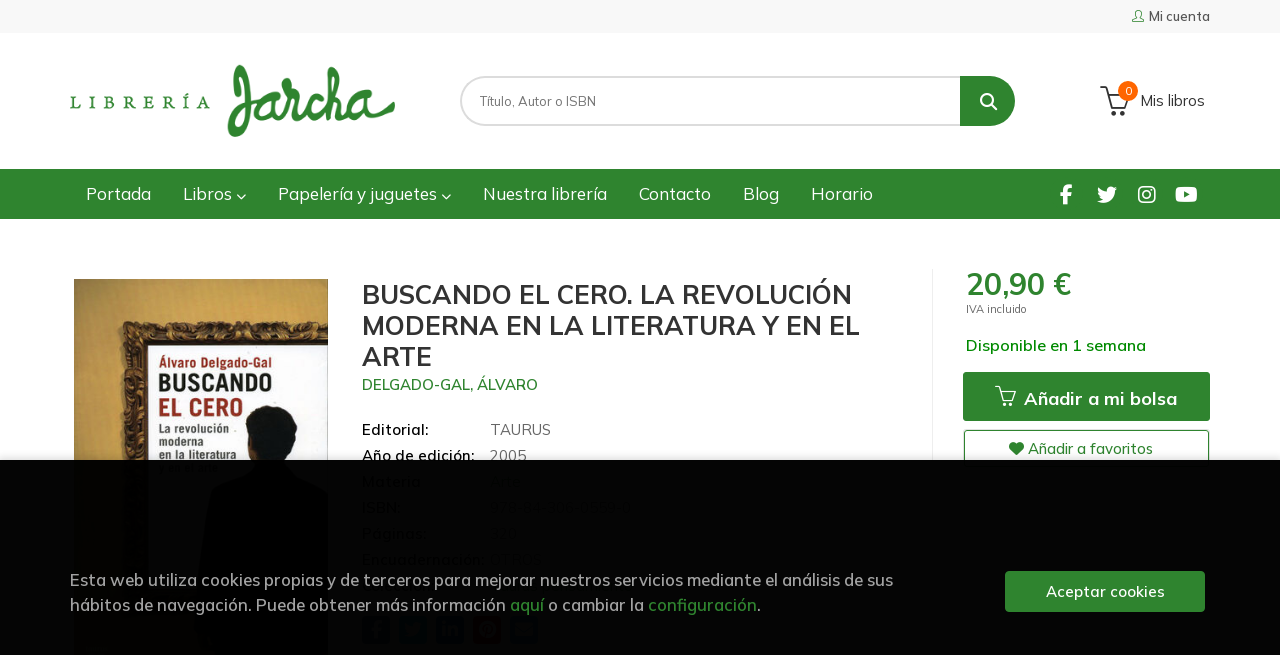

--- FILE ---
content_type: text/html; charset=UTF-8
request_url: https://www.libreriajarcha.es/libro/buscando-el-cero-la-revolucion-moderna-en-la-literatura-y-en-el-arte_120932
body_size: 11942
content:
<!DOCTYPE html>
<html lang="es">
<head>
    <title>BUSCANDO EL CERO. LA REVOLUCIÓN MODERNA EN LA LITERATURA Y EN EL ARTE. DELGADO-GAL, ÁLVARO. Libro en papel. 9788430605590 Librería Jarcha</title>
    <meta charset="utf-8">
    <meta name="viewport" content="width=device-width, initial-scale=1.0">
    <meta name="description" content="BUSCANDO EL CERO. LA REVOLUCIÓN MODERNA EN LA LITERATURA Y EN EL ARTE, DELGADO-GAL, ÁLVARO, 20,90&euro;. ¿Por qué los creadores que se consideran modernos tiende...">
    <meta name="keywords" content="BUSCANDO EL CERO. LA REVOLUCIÓN MODERNA EN LA LITERATURA Y EN EL ARTE, DELGADO-GAL, ÁLVARO">
    <meta name="revisit" content="15 days">
    <meta name="revisit-after" content="1 days">
        <link rel="image_src" href="https://www.libreriajarcha.es/imagenes/9788430/978843060559.JPG">
    <meta property="og:type" content="product">
    <meta property="og:image" content="https://www.libreriajarcha.es/imagenes/9788430/978843060559.JPG">
    <meta property="og:url" content="https://www.libreriajarcha.es/libro/buscando-el-cero-la-revolucion-moderna-en-la-literatura-y-en-el-arte_120932">
    <meta property="og:title" content="BUSCANDO EL CERO. LA REVOLUCIÓN MODERNA EN LA LITERATURA Y EN EL ARTE">
    <meta property="og:description" content="BUSCANDO EL CERO. LA REVOLUCIÓN MODERNA EN LA LITERATURA Y EN EL ARTE, DELGADO-GAL, ÁLVARO, 20,90&euro;. ¿Por qué los creadores que se consideran modernos tiende...">
    
            
            <meta name="robots" content="index,follow">
        
        <link rel="canonical" href="https://www.libreriajarcha.es/libro/buscando-el-cero-la-revolucion-moderna-en-la-literatura-y-en-el-arte_120932">
            
    <link rel="stylesheet" href="https://cdnjs.cloudflare.com/ajax/libs/simple-line-icons/2.4.1/css/simple-line-icons.css">
    <link rel="stylesheet" type="text/css" href="https://cdnjs.cloudflare.com/ajax/libs/bootstrap3-dialog/1.34.5/css/bootstrap-dialog.min.css">
        <link rel="stylesheet" type="text/css" href="/lightbox/css/lightbox.css">
        <link rel="stylesheet" type="text/css" href="/css/style.css">
    <link rel="stylesheet" type="text/css" href="/css/custom.css?v=1">
    <link type="image/x-icon" rel="shortcut icon" href="/images/favicon.ico">



    <!-- alternativa http://schema.org/Organization, igual pero hay que quitar priceRange -->
    <script type="application/ld+json">
    {
    "@context" : "http://schema.org",
    "@type" : "Store",
    "name" : "Librería Jarcha",
    "url" : "https://www.libreriajarcha.es",
    "logo": "https://www.libreriajarcha.es/images/logo-white.png",
    "address": {
        "@type": "PostalAddress",
        "addressLocality": "Madrid",
        "addressRegion": "España",
        "postalCode": "28032",
        "streetAddress": "Calle Lago Erie, 6"
    },
    "priceRange": "$$",
    "image": "https://www.libreriajarcha.es/images/logo.png",
    "telephone": "(+34) 917762412",
    "email": "pedidos@libreriajarcha.es",
    "sameAs" : [
            "https://www.facebook.com/profile.php?id=100095051732850",            "https://twitter.com/libreriajarcha",            "https://www.instagram.com/libreriajarcha/",            "https://www.youtube.com/channel/UC8x6Xpfv1h6T9rMPnx-5b0A"    
    ]
    }
    </script>
    <script type="application/ld+json">
    {
    "@context": "http://schema.org",
    "@type": "WebSite",
    "url": "https://www.libreriajarcha.es",
    "potentialAction": {
        "@type": "SearchAction",
        "target": "https://www.libreriajarcha.es/busqueda/listaLibros.php?tipoBus=full&palabrasBusqueda={search_term_string}",
        "query-input": "required name=search_term_string"
    }
    }
    </script>
    
    <!-- COMENTARIO: Existe el atributo itemCondition para describir el estado de un producto.
    "itemCondition": "$array.campo_estado_libro" -->
    <script type="application/ld+json">
        {
            "@context": "http://schema.org",
            "@type": "Book",
            "name": "BUSCANDO EL CERO. LA REVOLUCIÓN MODERNA EN LA LITERATURA Y EN EL ARTE",
            "author": "DELGADO-GAL, ÁLVARO",
                        "publisher": "TAURUS",
                        "datePublished": "2005",
                
            "isbn": "978-84-306-0559-0",
                
            "numberOfPages": "320",
                                    "genre": "Taurus pensamiento",
                        "offers": {
                "@type": "Offer",
                "price": "20.90",
                "url": "https://www.libreriajarcha.es/libro/buscando-el-cero-la-revolucion-moderna-en-la-literatura-y-en-el-arte_120932",
                                "availability": "http://schema.org/InStock",
                                "priceCurrency": "EUR"
            },
                                                "description": " ¿Por qué los creadores que se consideran modernos tienden a elegir formas expresivas más simples? ¿Qué lleva a las vanguardias a creer que siguiendo ese camino llegarán a la esencia del arte?Para entender esa búsqueda del mítico punto cero, de la elocuencia desnuda, Álvaro Delgado-Gal pone diferentes obras de arte y de la literatura vanguardistas en conexión con sus predecesoras para intentar comprender qué piezas se mueven en el engranaje de la expresión cuando se pasa de un estilo a otro. Así pues, compara a Rubens con Matisse, a Galdós con Valle-Inclán, o a Mark Twain con Hemingway y desentraña así la mecánica que subyace a los cambios de estilo que se producen en el arte y la literatura.Partiendo de la convicción de que las diferentes manifestaciones artísticas no sólo interesan a los especialistas, este revelador ensayo de Delgado-Gal se dirige a todos aquellos que disfrutan con la creación artística en cualquiera de sus formas. Gracias a sus originales reflexiones sobre la metáfora, la poética surrealista, los tópicos de ciertos autores contemporáneos, la pintura, el monólogo interior, la percepción visual y el formalismo, podremos percibir con más claridad las relaciones que se dan entre las diferentes corrientes artísticas y comprender por qué los creadores llevan tanto tiempo buscando el cero. ",
                        "image": "https://www.libreriajarcha.es/imagenes/9788430/978843060559.JPG"
            }
    </script>
    </head>
<body class="page-detalle" onload="" >

            <header id="header" class="header-1">
	<div class="header-top">
	    <div class="container">
	        <!--MENU MI CUENTA-->
	        <div id="account" class="dropdown">
	            					<a href="https://www.libreriajarcha.es/registro/autenticacion.php"><i class="icon-user icon"></i><span class="btn-login hidden-xs">Mi cuenta</span></a>
					        </div>
	        <!--FIN MENU MI CUENTA-->

			
			<div class="cart-mobile visible-xs">
                <span id="numArticulosMini" class="cantidad-mobile numArticulos">0</span>
                                <a class="btntwo" href="/cesta/cestaCompra.php"><i class="icon icon-bag"></i></a>
                            </div>

            <div id="nav-header" class="hidden-xs">
                <ul>
                
                </ul>
            </div>

            <button type="button" class="navbar-toggle" data-toggle="collapse" data-target="#navbar-collapse-1">
                <span class="sr-only"></span>
                <span class="icon-bar"></span>
                <span class="icon-bar"></span>
                <span class="icon-bar"></span>
            </button>
		</div>
	</div> <!--/header-top-->

	<div class="header-middle">
    	<div class="container">
    		<div class="row">
		        <div id="logotipo" class="col-sm-4">
		            <a href="/index.php">
		                <img class="hidden-xs" title="Ir a la página de inicio" alt="Librería Jarcha" src="/images/logo.png">
		                <img class="visible-xs" title="Ir a la página de inicio" alt="Librería Jarcha" src="/images/logo-white.png">
		            </a>
		        </div>
				<div id="search" class="col-sm-6">
	                <form name="formBusRapida" id="busqueda" action="/busqueda/listaLibros.php" method="get" onsubmit="return busRapida()">
	                    <input type="hidden" name="tipoBus" id="tipoBus" value="full">
	                    <input class="search-text" type="text" name="palabrasBusqueda" placeholder="Título, Autor o ISBN">
	                    <!-- <input type="submit" name="boton" value="" class="btntwo search"> -->
	                    <button class="btntwo search" title="Buscar" type="submit"><i class="fa fa-search"></i></button>
	                    	                </form>
	                <a class="avanzado hidden-xs" href="/busqueda/buscadorAvanzado.php">
	                    <span class="fa fa-angle-right"></span>
	                    Búsqueda avanzada
	                </a>
				</div>
				<div id="cart" class="hidden-xs col-sm-2">
	                <ul id="cart-fixed">
	                    <li id="tt_products_minibasket">
	                        	                            <a class="btn-cart" href="/cesta/cestaCompra.php"><i class="icon icon-basket"></i> <span class="cart-txt">Mis libros</span> <span class="numArticulos">0</span></a>
	                        	                        <ul id="contentMiniCesta">
	                            <li id="miniCesta">
	                                
	                            </li>
	                            <li>
																		<a class="btn-cart-checkout" href="/cesta/cestaCompra.php">Ver Mi Compra</a>
										                            </li>
	                        </ul>
	                    </li>
	                </ul>
				</div>
			</div>
		</div>
	</div><!--/header-middle-->

	<div class="header-nav">
    	<div class="container">
		        <nav class="navbar navbar-default" role="navigation">
	               <div class="collapse navbar-collapse" id="navbar-collapse-1">
	                    <ul class="nav navbar-nav">
	                        		                        <li ><a href="/index.php"><span>Portada</span></a></li>
	
																										<li class="dropdown">
										<a href="/home_libros" class="dropdown-toggle" data-toggle="dropdown">Libros <i class="fas fa-chevron-down"></i></a>
										<ul class="dropdown-menu dropdown-menu-cabecera">
											<ul class="menu-explorar">
																							</ul>
																						<span class="main-nav-title">Estanterías</span>
											<ul class="menu-materias">
																								<li >
													<a href="/libros-de/literatura-01/" title="Literatura">Literatura</a>
												</li>
																								<li >
													<a href="/libros-de/infantil-03/" title="Infantil">Infantil</a>
												</li>
																								<li >
													<a href="/libros-de/juvenil-05/" title="Juvenil">Juvenil</a>
												</li>
																								<li >
													<a href="/libros-de/libros-ilustrados-06/" title="Libros ilustrados">Libros ilustrados</a>
												</li>
																								<li >
													<a href="/libros-de/comic-y-novela-grafica-07/" title="Cómic y novela gráfica">Cómic y novela gráfica</a>
												</li>
																								<li >
													<a href="/libros-de/poesia-09/" title="Poesía">Poesía</a>
												</li>
																								<li >
													<a href="/libros-de/teatro-10/" title="Teatro">Teatro</a>
												</li>
																								<li >
													<a href="/libros-de/filosofia-13/" title="Filosofía">Filosofía</a>
												</li>
																								<li >
													<a href="/libros-de/mujer-y-feminismo-15/" title="Mujer y feminismo">Mujer y feminismo</a>
												</li>
																								<li >
													<a href="/libros-de/lgtb-16/" title="LGTB+">LGTB+</a>
												</li>
																								<li >
													<a href="/libros-de/ciencia-ficcion-17/" title="Ciencia ficción">Ciencia ficción</a>
												</li>
																								<li >
													<a href="/libros-de/novela-negra-misterio-y-terror--18/" title="Novela negra, misterio y terror ">Novela negra, misterio y terror </a>
												</li>
																								<li >
													<a href="/libros-de/cocina-y-gastronomia-19/" title="Cocina y gastronomía">Cocina y gastronomía</a>
												</li>
																								<li >
													<a href="/libros-de/deportes-y-juegos-20/" title="Deportes y juegos">Deportes y juegos</a>
												</li>
																								<li >
													<a href="/libros-de/actividades-y-manualidades-22/" title="Actividades y manualidades">Actividades y manualidades</a>
												</li>
																								<li >
													<a href="/libros-de/pop-up--23/" title="Pop-up ">Pop-up </a>
												</li>
																								<li >
													<a href="/libros-de/madrid-24/" title="Madrid">Madrid</a>
												</li>
																								<li >
													<a href="/libros-de/artes-25/" title="Artes">Artes</a>
												</li>
																								<li >
													<a href="/libros-de/ciencias-sociales-26/" title="Ciencias sociales">Ciencias sociales</a>
												</li>
																								<li >
													<a href="/libros-de/ciencias-y-tecnologia-27/" title="Ciencias y tecnología">Ciencias y tecnología</a>
												</li>
																								<li >
													<a href="/libros-de/cuerpo-y-mente-29/" title="Cuerpo y mente">Cuerpo y mente</a>
												</li>
																								<li >
													<a href="/libros-de/filologia-e-idiomas-30/" title="Filología e idiomas">Filología e idiomas</a>
												</li>
																								<li >
													<a href="/libros-de/economia-y-derecho-31/" title="Economía y derecho">Economía y derecho</a>
												</li>
																								<li >
													<a href="/libros-de/guias-y-mapas-32/" title="Guías y mapas">Guías y mapas</a>
												</li>
																								<li >
													<a href="/libros-de/texto-33/" title="Texto">Texto</a>
												</li>
																								<li >
													<a href="/libros-de/cuadernos-de-vacaciones-34/" title="Cuadernos de Vacaciones">Cuadernos de Vacaciones</a>
												</li>
																								<li >
													<a href="/libros-de/cuadernos-y-material-de-apoyo-35/" title="Cuadernos y material de apoyo">Cuadernos y material de apoyo</a>
												</li>
																								<li >
													<a href="/libros-de/ingles-36/" title="Inglés">Inglés</a>
												</li>
												
											</ul>
																					</ul>
									</li>
																		<li class="dropdown">
										<a href="/home_papeleria-juguetes" class="dropdown-toggle" data-toggle="dropdown">Papelería y juguetes  <i class="fas fa-chevron-down"></i></a>
										<ul class="dropdown-menu dropdown-menu-cabecera">
											<ul class="menu-explorar">
																							</ul>
																						<span class="main-nav-title">Estanterías</span>
											<ul class="menu-materias">
																								<li >
													<a href="/productos-de/papeleria-y-regalos-70/" title="Papelería y regalos">Papelería y regalos</a>
												</li>
																								<li >
													<a href="/productos-de/juguetes-y-juegos-educativos-71/" title="Juguetes y juegos educativos">Juguetes y juegos educativos</a>
												</li>
																								<li >
													<a href="/productos-de/juegos-de-mesa-72/" title="Juegos de mesa">Juegos de mesa</a>
												</li>
												
											</ul>
																					</ul>
									</li>
									
																	                        <li ><a href="/quienes-somos"><span>Nuestra librería</span></a></li>
	
																	                        <li ><a href="/contacto"><span>Contacto</span></a></li>
	
																	                        <li ><a href="/noticias/noticias.php"><span>Blog</span></a></li>
	
																	                        <li ><a href="/horario"><span>Horario</span></a></li>
	
															

	                        

	                        						</ul>

	                    	                    <ul class="social-networks hidden-xs">
	                        	                        <li class="facebook">
	                            <a title="FACEBOOK" target="_blank" href="https://www.facebook.com/profile.php?id=100095051732850"><i class="fa fa-facebook"></i></a>
	                        </li>
	                        	                        <li class="twitter">
	                            <a title="TWITTER" target="_blank" href="https://twitter.com/libreriajarcha"><i class="fa fa-twitter"></i></a>
	                        </li>
	                        	                        <li class="instagram">
	                            <a title="INSTAGRAM" target="_blank" href="https://www.instagram.com/libreriajarcha/"><i class="fa fa-instagram"></i></a>
	                        </li>
	                        	                        <li class="youtube">
	                            <a title="YOUTUBE" target="_blank" href="https://www.youtube.com/channel/UC8x6Xpfv1h6T9rMPnx-5b0A"><i class="fa fa-youtube"></i></a>
	                        </li>
	                        
	                    </ul>
	                    
					</div>
				</div>
    	</div>
    </div><!--/header-nav-->
</header>
    
<div class="container main-container">
    <div class="row">

 
<div class="content col-md-12">
    <div class="row">

        <div class="fichaDetalle col-sm-9">
            <div class="row">

                <div id="detimg" class="col-sm-4">
                                        <img width="267" height="400" id="detportada" src="https://www.libreriajarcha.es/imagenes/9788430/978843060559.JPG" alt="BUSCANDO EL CERO. LA REVOLUCIÓN MODERNA EN LA LITERATURA Y EN EL ARTE" title="BUSCANDO EL CERO. LA REVOLUCIÓN MODERNA EN LA LITERATURA Y EN EL ARTE">
                                                            
                                            <a id="9788430605590" class="googlebooks" style="display:none" onclick="ProcessPreview('9788430605590')"></a>
                    
                                        
                    
                                
                </div>
			
                <dl class="summary col-md-8 col-sm-8">
                    <h1 id="titulo">BUSCANDO EL CERO. LA REVOLUCIÓN MODERNA EN LA LITERATURA Y EN EL ARTE</h1>
                                        <p id="autor">                    		<span class="nomesigas" data-link="L2F1dG9yL2RlbGdhZG8tZ2FsLWFsdmFyby8=">DELGADO-GAL, ÁLVARO</span>		    





</p>
                    
                    <div class="precioDetalle-mobile precioDetalle">
                        <div class="wraper-precioDetalle">
                                                            <div class="infoprices">
                                    <span class="despues">20,90 &euro;</span>
                                </div>
                                <!-- poner 0 en lugar de 9999 para que se muestre el $ de impuesto -->
                                <div class="iva"> IVA incluido</div>
                                                                             
                        </div>
                        
                                                    <div class="disponibilidad green" id="disponibilidad" >
                                Disponible en 1 semana                            </div>
                                            </div>				
                    
                                            <dt>Editorial:</dt>
                                                <dd  class="editorial"><span class="nomesigas" data-link="L2VkaXRvcmlhbC90YXVydXMvNDQ5Lw==">TAURUS</span></dd>
                                                                
                                        
                                                                    <dt>Año de edición: </dt>
                        <dd>2005</dd>
                                                                
                                        <dt>Materia</dt>
                    <dd><a href="/libros-de/arte-2501/" class="" title="Mostrar todos los libros de la materia">Arte</a></dd>
                                        
                        
                    <dt>ISBN:</dt>
                    <dd>978-84-306-0559-0</dd>
                    <div class="clear"></div>
                                        
                                        <dt>Páginas:</dt>
                    <dd>320</dd>
                    <div class="clear"></div>
                                        
                                                                        <dt>Encuadernación:</dt>
                                                <dd>OTROS</dd>
                        <div class="clear"></div>
                    
                                                            
                                        
                    
                    
                                            <dt>Colección: </dt>
                                                <dd><a href="/editorial/taurus/449/coleccion/taurus-pensamiento/162" title="Mostrar todos los artículos de esta editorial y colección">Taurus pensamiento</a></dd>
                                                <div class="clear"></div>
                    
                                        <div id="share-links"></div>
                    
                                                                                                 
                </dl>

            </div>
		</div> <!-- fin fichaDetalle-->
    
        <div class="price-col col-sm-3">
            <div class="precioDetalle">
                <div class="wraper-precioDetalle">
                                            <div class="infoprices">
                            <span class="despues">20,90 &euro;</span>
                        </div>
                        <!-- poner 0 en lugar de 9999 para que se muestre el $ de impuesto -->
                        <div class="iva"> IVA incluido</div>
						                                     
                </div>
				
				                <div class="disponibilidad green" id="disponibilidad2">
                    Disponible en 1 semana                </div>
				            </div>

                        
            
                        
			<div class="cta-wrapper">
				                    <button id="botonComprar" data-id="120932" class="btn buy" title="Añadir a Mis libros"><span class="icon icon-basket"></span> Añadir a mi bolsa</button>
					
					                    
                    							</div>

            
              
            
                      
                        
                        
            			
			                                 
            			
			            <div class="wraper-detalle">
                <span class="btn btn-secondary btn-lg btn-block btnfavoritos nomesigas" data-link="L2Zhdm9yaXRvcy9pbnNGYXZvcml0by5waHA/Y29kQXJ0aWN1bG89MTIwOTMy">
                    <i class="fa fa-heart"></i>
                    Añadir a favoritos
                </span>
            </div>
             
						
						
			        </div>

    </div>

    <div class="row">
		
        <div id="detpestanias" class="col-md-12">
            <ul id="detnavtab">
                            <li><a href="#tabsinopsis">Sinopsis</a></li>
                                                </ul>

            <div class="clear"></div>

            
                        <div id="tabsinopsis" >
                                                <p class="bodytext">¿Por qué los creadores que se consideran modernos tienden a elegir formas expresivas más simples? ¿Qué lleva a las vanguardias a creer que siguiendo ese camino llegarán a la esencia del arte?<BR><BR><BR><BR><BR><BR>Para entender esa búsqueda del mítico punto cero, de la elocuencia desnuda, Álvaro Delgado-Gal pone diferentes obras de arte y de la literatura vanguardistas en conexión con sus predecesoras para intentar comprender qué piezas se mueven en el engranaje de la expresión cuando se pasa de un estilo a otro. Así pues, compara a Rubens con Matisse, a Galdós con Valle-Inclán, o a Mark Twain con Hemingway y desentraña así la mecánica que subyace a los cambios de estilo que se producen en el arte y la literatura.<BR><BR><BR><BR><BR><BR>Partiendo de la convicción de que las diferentes manifestaciones artísticas no sólo interesan a los especialistas, este revelador ensayo de Delgado-Gal se dirige a todos aquellos que disfrutan con la creación artística en cualquiera de sus formas. Gracias a sus originales reflexiones sobre la metáfora, la poética surrealista, los tópicos de ciertos autores contemporáneos, la pintura, el monólogo interior, la percepción visual y el formalismo, podremos percibir con más claridad las relaciones que se dan entre las diferentes corrientes artísticas y comprender por qué los creadores llevan tanto tiempo buscando el cero. </p>
                            </div>
            
            
                    </div><!--detpestanias-->

                <div class="block col-md-12">
            <h2 class="title">Artículos relacionados</h2>
            <ul class="listado_libros books grid">
                                    <li class="item">
                        
    <div class="portada">
        <div>
            <a href="/libro/anatomia-para-el-artista-2025_360465"><img width="145" height="218" class="foto" src="https://www.libreriajarcha.es/imagenes/9791387/979138788108.JPG" alt="ANATOMÍA PARA EL ARTISTA (2025)" title="ANATOMÍA PARA EL ARTISTA (2025)">
                        
            
                        </a>
        </div>
    </div>
    <form>
        <dl class="dublincore">
            <dd class="title"><a href="/libro/anatomia-para-el-artista-2025_360465" title="ANATOMÍA PARA EL ARTISTA (2025)">ANATOMÍA PARA EL ARTISTA (2025)</a></dd>
            <dd class="creator">                        SIMBLET, SARAH    
</dd>
            <!--<dd class="publisher">BLUME</dd>
            <dd>01/12/2025</dd>-->

                            <dd class="mulsinop">* Una interacción entre dibujo y fotografía que ilustra la relación entre el aspecto superficial de la forma humana y las complejidades de su estructura subyacente.	* Lecciones prácticas de dibujo para visualizar y dibujar cada parte del cuerpo.	* Obra de referencia ideal e indispensable para todos los interesados en obtener una amplia perspectiva contemporánea del arte de dibu...</dd>
            
                            <dd class="disponibilidad green" > En stock</dd>
                    </dl>
        
        <div class="botones">
            <p class="precio">
                                    <strong>39,90 &euro;</strong>
                            </p>
                        <div class="formulario">
                                <button id="href_dispo_360465" style="" data-id="360465" class="btntwo botonComprar" title="Añadir a Mis libros">Comprar</button>
                            </div>
                    </div>
        
    </form>
                    </li>
                                    <li class="item">
                        
    <div class="portada">
        <div>
            <a href="/libro/sueno-de-una-sombra_360210"><img width="145" height="218" class="foto" src="https://www.libreriajarcha.es/imagenes/9788413/978841343406.JPG" alt="SUEÑO DE UNA SOMBRA" title="SUEÑO DE UNA SOMBRA">
                        
            
                        </a>
        </div>
    </div>
    <form>
        <dl class="dublincore">
            <dd class="title"><a href="/libro/sueno-de-una-sombra_360210" title="SUEÑO DE UNA SOMBRA">SUEÑO DE UNA SOMBRA</a></dd>
            <dd class="creator">                        COBAS, XOSE    
</dd>
            <!--<dd class="publisher">KALANDRAKA</dd>
            <dd>01/11/2025</dd>-->

                            <dd class="mulsinop">Un álbum sobre la luz y el tiempo para los amantes del arte, con un brillante epílogo del escritor Manuel Rivas.	La luz, en su origen un punto en la negrura de la noche, crece hasta hacerse luminaria. Itinera, habita espacios y recupera elementos olvidados, haciéndolos reconocibles. En su lento recorrido, alumbra lugares, descubre formas, crea penumbras, penetra en los sueños y...</dd>
            
                            <dd class="disponibilidad green" > En stock</dd>
                    </dl>
        
        <div class="botones">
            <p class="precio">
                                    <strong>23,00 &euro;</strong>
                            </p>
                        <div class="formulario">
                                <button id="href_dispo_360210" style="" data-id="360210" class="btntwo botonComprar" title="Añadir a Mis libros">Comprar</button>
                            </div>
                    </div>
        
    </form>
                    </li>
                                    <li class="item">
                        
    <div class="portada">
        <div>
            <a href="/libro/el-mundo-del-reves_359156"><img width="145" height="218" class="foto" src="https://www.libreriajarcha.es/imagenes/9788433/978843394786.JPG" alt="EL MUNDO DEL REVÉS" title="EL MUNDO DEL REVÉS">
                        
            
                        </a>
        </div>
    </div>
    <form>
        <dl class="dublincore">
            <dd class="title"><a href="/libro/el-mundo-del-reves_359156" title="EL MUNDO DEL REVÉS">EL MUNDO DEL REVÉS</a></dd>
            <dd class="creator">                        MOSER, BENJAMIN    
</dd>
            <!--<dd class="publisher">ANAGRAMA</dd>
            <dd>01/10/2025</dd>-->

                            <dd class="mulsinop">Una apasionante introducción a la pintura del Siglo de Oro holandés y una reflexión sobre el sentido último del arte. Cuando tenía veinticinco años, Benjamin Moser se trasladó a vivir a Holanda por amor. Una nueva vida, un nuevo país, una nueva cultura. Empezó a visitar museos y descubrió la pintura del Siglo de Oro holandés: las obras de dos titanes del arte, Rembrandt y Verme...</dd>
            
                            <dd class="disponibilidad green" > En stock</dd>
                    </dl>
        
        <div class="botones">
            <p class="precio">
                                    <strong>29,90 &euro;</strong>
                            </p>
                        <div class="formulario">
                                <button id="href_dispo_359156" style="" data-id="359156" class="btntwo botonComprar" title="Añadir a Mis libros">Comprar</button>
                            </div>
                    </div>
        
    </form>
                    </li>
                                    <li class="item">
                        
    <div class="portada">
        <div>
            <a href="/libro/obras-maestras-explicadas_358377"><img width="145" height="218" class="foto" src="https://www.libreriajarcha.es/imagenes/9788419/978841904375.JPG" alt="OBRAS MAESTRAS EXPLICADAS" title="OBRAS MAESTRAS EXPLICADAS">
                        
            
                        </a>
        </div>
    </div>
    <form>
        <dl class="dublincore">
            <dd class="title"><a href="/libro/obras-maestras-explicadas_358377" title="OBRAS MAESTRAS EXPLICADAS">OBRAS MAESTRAS EXPLICADAS</a></dd>
            <dd class="creator">                        PAYNE, JAMES    
</dd>
            <!--<dd class="publisher">CINCO TINTAS</dd>
            <dd>01/09/2025</dd>-->

                            <dd class="mulsinop">Obras maestras explicadas es para aquellos que alguna vez se hayan detenido frente a una obra de arte y hayan sentido una profunda conexión emocional, una atracción inexplicable. Es para los curiosos, los escépticos, los soñadores, para cualquiera que quiera comprender los significados ocultos y las fascinantes historias que encierran algunas de las obras más icónicas del mundo...</dd>
            
                            <dd class="disponibilidad green" > En stock</dd>
                    </dl>
        
        <div class="botones">
            <p class="precio">
                                    <strong>39,95 &euro;</strong>
                            </p>
                        <div class="formulario">
                                <button id="href_dispo_358377" style="" data-id="358377" class="btntwo botonComprar" title="Añadir a Mis libros">Comprar</button>
                            </div>
                    </div>
        
    </form>
                    </li>
                                    <li class="item">
                        
    <div class="portada">
        <div>
            <a href="/libro/los-colores-de-la-pintura_358224"><img width="145" height="218" class="foto" src="https://www.libreriajarcha.es/imagenes/9788410/978841038008.JPG" alt="LOS COLORES DE LA PINTURA" title="LOS COLORES DE LA PINTURA">
                        
            
                        </a>
        </div>
    </div>
    <form>
        <dl class="dublincore">
            <dd class="title"><a href="/libro/los-colores-de-la-pintura_358224" title="LOS COLORES DE LA PINTURA">LOS COLORES DE LA PINTURA</a></dd>
            <dd class="creator">                        LOSKE, ALEXANDRA    
</dd>
            <!--<dd class="publisher">FOLIOSCOPIO</dd>
            <dd>01/09/2025</dd>-->

                            <dd class="mulsinop">La paleta del pintor desempeña un papel vital en su proceso creativo. No sólo proporciona información sobre las preferencias y prácticas del artista, sino que también revela los pigmentos y aglutinantes utilizados, si los colores se mezclaron con calma o precipitadamente, el ritmo de las pinceladas 		Alexandra Loske ofrece nuevas perspectivas sobre el arte y los artistas de lo...</dd>
            
                            <dd class="disponibilidad green" > En stock</dd>
                    </dl>
        
        <div class="botones">
            <p class="precio">
                                    <strong>45,00 &euro;</strong>
                            </p>
                        <div class="formulario">
                                <button id="href_dispo_358224" style="" data-id="358224" class="btntwo botonComprar" title="Añadir a Mis libros">Comprar</button>
                            </div>
                    </div>
        
    </form>
                    </li>
                                    <li class="item">
                        
    <div class="portada">
        <div>
            <a href="/libro/el-arte-de-la-fantasia_358971"><img width="145" height="218" class="foto" src="https://www.libreriajarcha.es/imagenes/9788446/978844605698.JPG" alt="EL ARTE DE LA FANTASÍA" title="EL ARTE DE LA FANTASÍA">
                        
            
                        </a>
        </div>
    </div>
    <form>
        <dl class="dublincore">
            <dd class="title"><a href="/libro/el-arte-de-la-fantasia_358971" title="EL ARTE DE LA FANTASÍA">EL ARTE DE LA FANTASÍA</a></dd>
            <dd class="creator">                        ELISABETH, S.    
</dd>
            <!--<dd class="publisher">AKAL</dd>
            <dd>01/09/2025</dd>-->

                            <dd class="mulsinop">El arte de la fantasía es un libro de consulta visual de todo lo fantástico, que presenta una fascinante y reflexiva selección de obras de arte inspiradas en lo irreal. Los artistas llevan siglos explorando mundos imaginarios y criaturas fantásticas, pero ¿qué les atrae de lo imposible, lo místico y lo desconocido? ¿Es una mera evasión de la realidad? ¿O buscan una mayor compre...</dd>
            
                            <dd class="disponibilidad green" > En stock</dd>
                    </dl>
        
        <div class="botones">
            <p class="precio">
                                    <strong>26,00 &euro;</strong>
                            </p>
                        <div class="formulario">
                                <button id="href_dispo_358971" style="" data-id="358971" class="btntwo botonComprar" title="Añadir a Mis libros">Comprar</button>
                            </div>
                    </div>
        
    </form>
                    </li>
                
            </ul>
        </div>
        
                            
        
        <!--
                -->

        
        
                    
            
    </div>          
</div>

<div id="modal-preview" class="modal fade in" tabindex="-1" role="dialog" aria-hidden="false">
    <div class="modal-dialog modal-lg">
        <div class="modal-content">
            <div class="modal-header">
                <button class="close" type="button" data-dismiss="modal"><i class="fa fa-times" aria-hidden="true"></i></button>
                <h4 class="modal-title">Vista previa: <small>BUSCANDO EL CERO. LA REVOLUCIÓN MODERNA EN LA LITERATURA Y EN EL ARTE</small></h4>
            </div>
            <div id="modal-body" class="modal-body"></div>
        </div>
    </div>
</div>

<!-- Modal Enviar amigo -->

<!-- Modal Avisador de stock -->

<!-- Modal Reservar -->

<!-- Modal Comentar -->

<!-- Modal Click & collect -->

            </div><!--cierre primary -->
        </div><!--cierre row -->
    </div><!--cierre content -->

		<footer id="footer">

		
		<div class="footer-bottom container">
			<div class="row">
	            <div class="col-md-3">
					<img class="footer-logo" title="Ir a la página de inicio" alt="Librería Jarcha" src="/images/logo-white.png"/>

					<div class="contact-info hidden">
						<div>Calle Lago Erie, 6</div>
						<span>28032</span>
						<span>Madrid</span>
						<span>(España)</span>
					</div>

					                    <ul class="social-networks">
                                                <li class="facebook">
                            <a title="FACEBOOK" target="_blank" href="https://www.facebook.com/profile.php?id=100095051732850"><i class="fa fa-facebook"></i></a>
                        </li>
                                                <li class="twitter">
                            <a title="TWITTER" target="_blank" href="https://twitter.com/libreriajarcha"><i class="fa fa-twitter"></i></a>
                        </li>
                                                <li class="instagram">
                            <a title="INSTAGRAM" target="_blank" href="https://www.instagram.com/libreriajarcha/"><i class="fa fa-instagram"></i></a>
                        </li>
                                                <li class="youtube">
                            <a title="YOUTUBE" target="_blank" href="https://www.youtube.com/channel/UC8x6Xpfv1h6T9rMPnx-5b0A"><i class="fa fa-youtube"></i></a>
                        </li>
                        
                    </ul>
                    				</div>
	            <div class="footer-menu col-md-3 col-sm-4">
	            	<h2>Contacto</h2>
					<ul>
                		<li><i class="fa fa-phone" aria-hidden="true"></i><a href="tel:(+34) 917762412">(+34) 917762412</a></li>
   						<li><a href="mailto:pedidos@libreriajarcha.es" target="_blank"><i class="fa fa-envelope" aria-hidden="true"></i>pedidos@libreriajarcha.es</a></li>
						<li><a href="/contacto/"><i class="fa fa-comment" aria-hidden="true"></i>Formulario de contacto</a></li>
					</ul>
				</div>
	            <div class="footer-menu col-md-3 col-sm-4">
	            	<h2>Páginas legales</h2>
					<ul>
													<li><a href="/aviso-legal">Aviso legal</a></li>
													<li><a href="/condiciones-de-venta">Condiciones de venta</a></li>
													<li><a href="/proteccion-de-datos">Protección de datos</a></li>
													<li><a href="/politica-de-cookies">Política de Cookies</a></li>
						
					</ul>
				</div>
	            <div class="footer-menu col-md-3 col-sm-4">
					<h2>Atención al cliente</h2>
					<ul>
                        							<li><a href="/pedidos-especiales/">Pedidos especiales</a></li>
						

						   					</ul>
				</div>
				<div class="col-md-12 col-sm-12 logos-ministerio">
					<p>Proyecto financiado por la Dirección General del Libro, del Cómic y de la Lectura, Ministerio de Cultura.</p>
					<img src="/images/eu.png" alt="Financiado por la Unión Europea. NextGenerationEU">
					<img src="/images/ministerio.png" alt="Ministerio de Cultura">
					<img src="/images/plan.png" alt="Plande recuperación, transformación y resiliencia.">
				</div>
			</div>
			<div class="footer-copyright">
				<div class="row">
		            <div class="col-sm-12">
						<p class="info-name">
							2026 &copy; <strong>Librería Jarcha</strong>. Todos los Derechos Reservados |
							<a href="https://editorial.trevenque.es/productos/weblib/" title="Desarrollado por Grupo Trevenque" target="_blank">Grupo Trevenque</a>
						</p>
					</div>
				</div>
			</div>
		</div>
		
	</footer>
	
    <div id="dialogAlert" style="display:none"></div>
    </div><!--cierre container -->


	<a href="#" class="scrollToTop"><i class="fa fa-chevron-up" aria-hidden="true"></i></a>


<script type="text/javascript">
	/** Variables configuración **/
	var rutaHtml = "";
	var rutaImg = "/images";
	var paginaActual = "detalle.php";
	var paramMoneda = "&euro;|D|2|,|.";
	var totalArticulosCesta = 0;
	var slider = 0;
	var autocomplete = 0;
	var analytics = "UA-49924381-1";
	var facebookPixel = "";
	var divisa = "EUR";
	var afiliado = "";
	var stickyHeader = "1";
	/** Variables texto **/
	var emailIncorrecto = "El e-mail no es correcto";
	var aceptar = "Aceptar";
	var cancelar = "Cancelar";
		var verCesta = "Ver Mi Compra";
	var checkout = false;
		var seguirComprando = "Seguir comprando";
	var artInsCestaOK = "Artículo añadido a Mis libros";
	var verTodos = "Ver todos";
	var introPalBusqueda = "Introduce las palabras de búsqueda";
	var notifOK = "";
	var notifERR = "";
	var notifINFO = "";
	var numArticulosCarritoCab = "";
	var noArticulosCesta= "No hay artículos en la cesta";
	var verMas = "Ver más";
	var verMenos = "Ver menos";
</script>

<script type="text/javascript" src="/js/jquery.js" ></script>
<script type="text/javascript" src="/js/jquery-ui.min.js"></script>
<script type="text/javascript" src="/js/jquery.pnotify.min.js"></script>
<script type="text/javascript" src="/js/bootstrap.min.js"></script>
<script type="text/javascript" src="/js/validator.min.js"></script>
<script src="https://cdnjs.cloudflare.com/ajax/libs/bootstrap3-dialog/1.34.5/js/bootstrap-dialog.min.js"></script>
<script type="text/javascript" src="/js/jquery-labelauty.js"></script>
<script type="text/javascript" src="/js/slick.min.js"></script>
<script src="/js/fontawesome.js" crossorigin="anonymous"></script>

	<script type="text/javascript" src="/js/jquery.idTabs.min.js" ></script>
	<script type="text/javascript" src="/lightbox/js/lightbox.min.js"></script>
	<script type="text/javascript" src="/js/jssocials.min.js"></script>

<script type="text/javascript" src="/js/check.js"></script>
<script type="text/javascript" src="/js/util.js"></script>
<script type="text/javascript" src="/js/general.js"></script>

        <script type="text/javascript">
    var CaptchaCallback = function() {
            };
    </script>
    <script src='https://www.google.com/recaptcha/api.js?hl=es&onload=CaptchaCallback&render=explicit' async defer></script>
    

<noscript class="cookie-block-b">
	<script>
		(function(i,s,o,g,r,a,m){i['GoogleAnalyticsObject']=r;i[r]=i[r]||function(){
	(i[r].q=i[r].q||[]).push(arguments)},i[r].l=1*new Date();a=s.createElement(o),
	m=s.getElementsByTagName(o)[0];a.async=1;a.src=g;m.parentNode.insertBefore(a,m)
	})(window,document,'script','//www.google-analytics.com/analytics.js','ga');

		ga('create', 'UA-49924381-1', 'auto');
		ga('require', 'displayfeatures');
		ga('send', 'pageview');

			</script>
 </noscript>


	<script type="text/javascript">
var rutaImg = "/images";
	var VALORACIONES_LIBROS = false;
var EBOOKS = "L";
var logeado = false;
var rutaEbooks = "https://www.libreriajarcha.es/unclick";
var disponibilidad_L = "N";
var ean = "9788430605590";
var RESERVAS = true;
var CLICK_AND_COLLECT = false;


	function comprarEbook (codigo, obj)
	{
			if(logeado){
			obj.href = "#";
			$(document).ready(function() {
				$("#dialog").dialog({ modal: true });
				$("#dialog").dialog({ draggable: false })
				$("#dialog").dialog({ resizable: false });
				$("#dialog").dialog({ width: 390 });
				$("#dialog").dialog({ buttons: {
					"Cancelar": function() { $(this).dialog("close"); },
					"Revisar": function() { window.location = rutaEbooks+"/formPedido.php?fr_accion=comprar&codArticulo=" + codigo }, 
					"No es necesario": function() { window.location = rutaEbooks+"/crearPedido.php?fr_accion=comprar&codArticulo=" + codigo }
				}});
			});
			}
		else
			return false;
	}

$(document).ready(function() {
	$(window).bind("load", function() {	
		if($('#__GBS_Button0 img').attr('src').length){
			$('#__GBS_Button0').css('display','inherit');
			$('#__GBS_Button0').css('cursor','pointer');
		}
	});
});
</script>
<script src="/js/detalleBase.js" type="text/javascript"></script>





<div id="cookie-compliant">
	<div class="container">
		<div class="row">
			
			<div id="introcookies">
				<div class="col-sm-9 introcookies-text">
					<p>Esta web utiliza cookies propias y de terceros para mejorar nuestros servicios mediante el análisis de sus hábitos de navegación. Puede obtener más información  <a id="info-cookies" href="/politica-de-cookies" title="Más información">aquí</a>  o cambiar la  <a id="config-cookies" href="#">configuración</a>.</p>
				</div>
				<div class="col-sm-3 introcookies-btn">
					<button type="button" id="cookie-accept" class="btn btn-accept" aria-label="Close">Aceptar cookies</button>
				</div>
			</div>

			<div id="configcookies">
				<div class="row">
					<div class="col-md-12">
						<form name="formCookies" id="formCookies" action="#" method="post">
							<h2>¿Que son las Cookies?</h2>
							
							<p>Una cookie es un fichero que se descarga en tu ordenador al acceder a determinadas páginas web. Las cookies permiten a una página web, entre otras cosas, almacenar y recuperar información sobre los hábitos de navegación de un usuario o de su equipo, gestionar el acceso de usuarios a zonas restringidas de la web, etc. Tipo de cookies utiliza esta página web.</p>
							
							<ul class="lista-check">
								<li>
									<div class="primary">
										<input type="checkbox" id="cookie_a" name="cookie_a" value="1" checked="checked" disabled="disabled">
										<label for="cookie_a"></label>
										<span>Cookies Técnicas</span>
										<p>Este tipo de cookies  permiten al usuario la navegación a través de una página web, plataforma o aplicación y la utilización de las diferentes opciones o servicios que en ella existan como, por ejemplo, controlar el tráfico y la comunicación de datos, identificar la sesión, acceder a partes de acceso restringido, seleccionar el idioma, o compartir contenidos a través de redes sociales.</p>
									</div>
								</li>
								<li>
									<div class="primary">
										<input type="checkbox" id="cookie_b" name="cookie_b" value="1">
										<label for="cookie_b"></label>
										<span>Cookies de Análisis</span>
										<p>Son aquéllas que posibilitan el seguimiento y análisis del comportamiento de los usuarios en nuestra página. La información recogida se utiliza para la medición de la actividad de los usuarios en la web y la elaboración de perfiles de navegación de los usuarios, con la finalidad de mejorar la web, así como los productos y servicios ofertados.</p>
									</div>
								</li>
								<li>
									<div class="primary">
										<input type="checkbox" id="cookie_c" name="cookie_c" value="1">
										<label for="cookie_c"></label>
										<span>Cookies de Personalización</span>
										<p>Estas cookies pueden ser establecidas a través de nuestro sitio por nuestros socios publicitarios. Pueden ser utilizadas por esas empresas para crear un perfil de sus intereses y mostrarle anuncios relevantes en otros sitios. No almacenan directamente información personal, sino que se basan en la identificación única de su navegador y dispositivo de Internet. Si no permite utilizar estas cookies, verá menos publicidad dirigida.</p>
									</div>
								</li>
							</ul>

							<div class="row">
								<div class="col-md-12 botones">
									<button type="button" id="grabarAceptar" class="btn btn-accept">Guardar y aceptar</button>
									<button type="button" id="aceptartodas" class="btn btn-accept">Aceptar todas</button>
								</div>
							</div>
						</form>
					</div>
				</div>
			</div>

		</div>
	</div>
</div>

<script type="text/javascript" src="/js/cookieblock-1.1.0.js"></script>
<script type="text/javascript">
	var cb = new CookieBlock({
		browsing: '0',
		scrolling: '0',
	});
	cb.setIgnore(['/politica-de-cookies']);
	cb.setAnalytics('UA-49924381-1');
	cb.setDebug(false);
	cb.init();

	$(document).ready(function() {

		$("#config-cookies").click(function(e) {
			e.preventDefault();
			$("#configcookies").slideDown(200);
			$("#introcookies").slideUp(100);
		});

		$("#grabarAceptar").click(function(e) {
			e.preventDefault();

			var form = document.formCookies;
			var cookiesActivas = "a";

			//console.log("cookie_b:"+form.cookie_b.checked);
			if (form.cookie_b.checked) {
				cookiesActivas += "-b";
			}

			//console.log("cookie_c:"+form.cookie_c.checked);
			if (form.cookie_c.checked) {
				cookiesActivas += "-c";
			}

			$("#cookie-compliant").hide();

			//console.log("cookiesActivas:"+cookiesActivas);
			cb.setCookieExt("ALLOW_COOKIES", cookiesActivas);
			cb.init();
		});

		$("#cookie-compliant .lista-check input ~ label + span").click(function() {
			$(this).next("p").slideToggle(100);
		});

	});
</script>

</body>
</html>